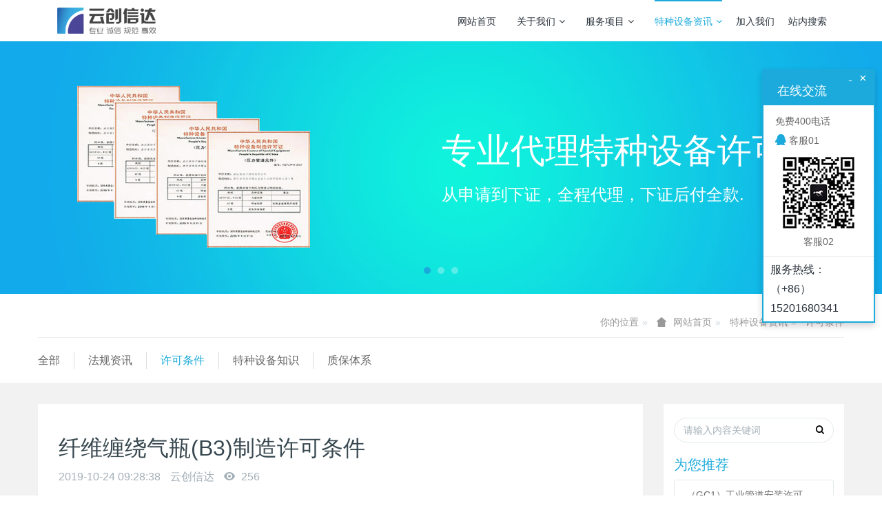

--- FILE ---
content_type: text/html;charset=UTF-8
request_url: https://www.yuncxd.cn/news/shownews.php?id=111
body_size: 9574
content:

<!DOCTYPE HTML>
<html class=" met-web oxh" >
<head>
<meta charset="utf-8">
<meta name="renderer" content="webkit">
<meta http-equiv="X-UA-Compatible" content="IE=edge,chrome=1">
<meta name="viewport" content="width=device-width,initial-scale=1.0,maximum-scale=1.0,minimum-scale=1.0,user-scalable=0,minimal-ui">
<meta name="format-detection" content="telephone=no">
<title>纤维缠绕气瓶(B3)制造许可条件-北京云创信达咨询有限公司</title>
<meta name="description" content="纤维缠绕气瓶(B3)制造许可条件">
<meta name="keywords" content="特种设备,资质,许可条件,纤维缠绕气瓶制造,纤维缠绕气瓶(B3)制造许可条件">
<meta name="generator" content="MetInfo 7.3.0" data-variable="../|cn|cn|metv6s|2|36|111" data-user_name="">
<link href="../favicon.ico?1598942722" rel="shortcut icon" type="image/x-icon">
<link rel="stylesheet" type="text/css" href="../public/web/css/basic.css?1602294344">
<link rel="stylesheet" type="text/css" href="../templates/metv6s/cache/metinfo.css?1767872401">
<meta http-equiv="Content-Security-Policy" content="upgrade-insecure-requests">

<script charset="UTF-8" id="LA_COLLECT" src="//sdk.51.la/js-sdk-pro.min.js"></script>
<script>LA.init({id: "JHeU3d59TMEa4Ylk",ck: "JHeU3d59TMEa4Ylk"})</script>
<!-- 360验证代码 -->
<meta name="360-site-verification" content="97aefdd2f3407538ab5026cc9f2931cc" />
<script>
var _hmt = _hmt || [];
(function() {
  var hm = document.createElement("script");
  hm.src = "https://hm.baidu.com/hm.js?6d9599b81ca1475ea207d05e70533be4";
  var s = document.getElementsByTagName("script")[0]; 
  s.parentNode.insrtBefore(hm, s);
})();
</script>
<meta name="shenma-site-verification" content="207f408123960433935c31bcfb3bc40a_1578618764">
<style>
body{
    background-color: !important;font-family: !important;}
h1,h2,h3,h4,h5,h6{font-family: !important;}
</style>
<script>(function(){var t=navigator.userAgent;(t.indexOf("rv:11")>=0||t.indexOf("MSIE 10")>=0)&&document.write("<script src=\"../public/plugins/html5shiv.min.js\"><\/script>")})();</script>
</head>
<!--[if lte IE 9]>
<div class="text-xs-center m-b-0 bg-blue-grey-100 alert">
    <button type="button" class="close" aria-label="Close" data-dismiss="alert">
        <span aria-hidden="true">×</span>
    </button>
    你正在使用一个 的浏览器。请以提高您的体验。</div>
<![endif]-->
<body>
<header class='met-head' m-id='met_head' m-type="head_nav">
    <nav class="navbar navbar-default box-shadow-none met-nav">
        <div class="container">
            <div class="row">
                <div class='met-nav-btn'>
                                                                    <h3 hidden>北京云创信达咨询有限公司</h3>
                                        <div class="navbar-header pull-xs-left">
                        <a href="../" class="met-logo vertical-align block pull-xs-left" title="北京云创信达咨询有限公司">
                            <div class="vertical-align-middle">
                                <img src="../upload/202009/1598943421.png" alt="北京云创信达咨询有限公司"></div>
                        </a>
                    </div>
                    <button type="button" class="navbar-toggler hamburger hamburger-close collapsed p-x-5 p-y-0 met-nav-toggler" data-target="#met-nav-collapse" data-toggle="collapse">
                        <span class="sr-only"></span>
                        <span class="hamburger-bar"></span>
                    </button>
                                        </div>
                <div class="collapse navbar-collapse navbar-collapse-toolbar pull-md-right p-0" id='met-head-user-collapse'>
                                            <div class="metlang m-l-15 pull-md-right text-xs-center">
                                                                            </div>
                </div>
                <div class="collapse navbar-collapse navbar-collapse-toolbar pull-md-right p-0" id="met-nav-collapse">
                    <ul class="nav navbar-nav navlist">
                        <li class='nav-item'>
                            <a href="../" title="网站首页" class="nav-link
                                                            ">网站首页</a>
                        </li>
                                                                            <li class="nav-item dropdown m-l-10">
                                                            <a
                                href="../about/"
                                title="关于我们"
                                target='_self'                                class="nav-link dropdown-toggle "
                                data-toggle="dropdown" data-hover="dropdown"
                            >
                                                        关于我们<span class="fa fa-angle-down p-l-5"></span></a>
                                                            <div class="dropdown-menu dropdown-menu-right dropdown-menu-bullet animate animate-reverse">
                                                                                                                                                                <a href="../about/show.php?id=39" target='_self' title="公司简介" class='dropdown-item '>公司简介</a>
                                                                                                                                    <a href="../message/" target='_self' title="在线留言" class='dropdown-item '>在线留言</a>
                                                                                                                                    <a href="../feedback/" target='_self' title="在线反馈" class='dropdown-item '>在线反馈</a>
                                                                                            </div>
                        </li>
                                                                                                    <li class="nav-item dropdown m-l-10">
                                                            <a
                                href="../product/"
                                title="服务项目"
                                target='_self'                                class="nav-link dropdown-toggle "
                                data-toggle="dropdown" data-hover="dropdown"
                            >
                                                        服务项目<span class="fa fa-angle-down p-l-5"></span></a>
                                                            <div class="dropdown-menu dropdown-menu-right dropdown-menu-bullet animate animate-reverse">
                                                                                            <a href="../product/" target='_self'  title="全部" class='dropdown-item nav-parent hidden-lg-up '>全部</a>
                                                                                                                                <div class="dropdown-submenu">
                                    <a href="../product/product.php?class2=5" target='_self' class="dropdown-item ">特种设备许可咨询</a>
                                    <div class="dropdown-menu animate animate-reverse">
                                                                                    <a href="../product/product.php?class3=10" target='_self' class="dropdown-item " >GA长输管道安装许可咨询</a>
                                                                                    <a href="../product/product.php?class3=11" target='_self' class="dropdown-item " >GB公共管道安装许可咨询</a>
                                                                                    <a href="../product/product.php?class3=12" target='_self' class="dropdown-item " >GC工业管道安装许可咨询</a>
                                                                                    <a href="../product/product.php?class3=15" target='_self' class="dropdown-item " >电梯等其它特种设备许可咨询</a>
                                                                            </div>
                                </div>
                                                                                                                                    <div class="dropdown-submenu">
                                    <a href="../product/product.php?class2=6" target='_self' class="dropdown-item ">专业人员服务</a>
                                    <div class="dropdown-menu animate animate-reverse">
                                                                                    <a href="../product/product.php?class3=16" target='_self' class="dropdown-item " >特种作业人员配备咨询</a>
                                                                                    <a href="../product/product.php?class3=17" target='_self' class="dropdown-item " >无损检测人员</a>
                                                                                    <a href="../product/product.php?class3=18" target='_self' class="dropdown-item " >职称人员</a>
                                                                            </div>
                                </div>
                                                                                                                                    <div class="dropdown-submenu">
                                    <a href="../product/product.php?class2=7" target='_self' class="dropdown-item ">法规书籍咨询</a>
                                    <div class="dropdown-menu animate animate-reverse">
                                                                                    <a href="../product/product.php?class3=22" target='_self' class="dropdown-item " >特设法规TSG</a>
                                                                                    <a href="../product/product.php?class3=23" target='_self' class="dropdown-item " >长输管道规范</a>
                                                                                    <a href="../product/product.php?class3=24" target='_self' class="dropdown-item " >燃气管道规范</a>
                                                                                    <a href="../product/product.php?class3=25" target='_self' class="dropdown-item " >热力管道规范</a>
                                                                                    <a href="../product/product.php?class3=73" target='_self' class="dropdown-item " >工业管道规范</a>
                                                                                    <a href="../product/product.php?class3=74" target='_self' class="dropdown-item " >其它特种设备规范</a>
                                                                            </div>
                                </div>
                                                                                            </div>
                        </li>
                                                                                                    <li class="nav-item dropdown m-l-10">
                                                            <a
                                href="../news/"
                                title="特种设备资讯"
                                target='_self'                                class="nav-link dropdown-toggle active"
                                data-toggle="dropdown" data-hover="dropdown"
                            >
                                                        特种设备资讯<span class="fa fa-angle-down p-l-5"></span></a>
                                                            <div class="dropdown-menu dropdown-menu-right dropdown-menu-bullet animate animate-reverse">
                                                                                            <a href="../news/" target='_self'  title="全部" class='dropdown-item nav-parent hidden-lg-up active'>全部</a>
                                                                                                                                <a href="../news/news.php?class2=37" target='_self' title="法规资讯" class='dropdown-item '>法规资讯</a>
                                                                                                                                    <a href="../news/news.php?class2=36" target='_self' title="许可条件" class='dropdown-item active'>许可条件</a>
                                                                                                                                    <a href="../news/news.php?class2=35" target='_self' title="特种设备知识" class='dropdown-item '>特种设备知识</a>
                                                                                                                                    <a href="../news/news.php?class2=76" target='_self' title="质保体系" class='dropdown-item '>质保体系</a>
                                                                                            </div>
                        </li>
                                                                                                    <li class='nav-item'>
                            <a href="../job/" target='_self' title="加入我们" class="nav-link ">加入我们</a>
                        </li>
                                                                                                    <li class='nav-item'>
                            <a href="../search/" target='_self' title="站内搜索" class="nav-link ">站内搜索</a>
                        </li>
                                                                    </ul>
                </div>
            </div>
        </div>
    </nav>
</header>
        <div class="met-banner carousel slide" id="exampleCarouselDefault" data-ride="carousel" m-id='banner'  m-type='banner'>
    <ol class="carousel-indicators carousel-indicators-fall">
                    <li data-slide-to="0" data-target="#exampleCarouselDefault" class="    active"></li>
                    <li data-slide-to="1" data-target="#exampleCarouselDefault" class="    "></li>
                    <li data-slide-to="2" data-target="#exampleCarouselDefault" class="    "></li>
            </ol>
    <div class="carousel-inner     " role="listbox">
                    <div class="carousel-item     active">
                                <a href="tel:4001550798" title="从申请到下证，全程代理，下证后付全款." target='_blank'>
                            <img class="w-full" src="../upload/201909/1567748973.jpg" srcset='../upload/201909/1567748973.jpg 767w,../upload/201909/1567748973.jpg' sizes="(max-width: 767px) 767px" alt="专业代理特种设备许可证" pch="0" adh="0" iph="0">
                                        <div class="met-banner-text" met-imgmask>
                        <div class='container'>
                            <div class='met-banner-text-con p-1'>
                                <div>
                                    <h3 class="animation-slide-top animation-delay-300 font-weight-500" style="color:#ffffff">专业代理特种设备许可证</h3>
                                    <p class="animation-slide-bottom animation-delay-600" style='color:#ffffff'>从申请到下证，全程代理，下证后付全款.</p>
                                </div>
                            </div>
                        </div>
                    </div>
                                                </a>
                        </div>
                    <div class="carousel-item     ">
                                <a href="https://www.yuncxd.cn/news/shownews.php?id=328" title="2022年6月1日起，《特种设备生产单位许可目录》修订，级别及许可条件有所变动，原2019年3号文 废止" target='_blank'>
                            <img class="w-full" src="../upload/201909/1567903112.jpg" srcset='../upload/201909/1567903112.jpg 767w,../upload/201909/1567903112.jpg' sizes="(max-width: 767px) 767px" alt="重要通知" pch="0" adh="0" iph="0">
                                        <div class="met-banner-text" met-imgmask>
                        <div class='container'>
                            <div class='met-banner-text-con p-1'>
                                <div>
                                    <h3 class="animation-slide-top animation-delay-300 font-weight-500" style="color:#ffffff">重要通知</h3>
                                    <p class="animation-slide-bottom animation-delay-600" style='color:#ffffff'>2022年6月1日起，《特种设备生产单位许可目录》修订，级别及许可条件有所变动，原2019年3号文 废止</p>
                                </div>
                            </div>
                        </div>
                    </div>
                                                </a>
                        </div>
                    <div class="carousel-item     ">
                                <img class="w-full" src="../upload/201909/1567474775.jpg" srcset='../upload/201909/1567474775.jpg 767w,../upload/201909/1567474775.jpg' sizes="(max-width: 767px) 767px" alt="北京云创信达咨询有限公司" pch="0" adh="0" iph="0">
                                        <div class="met-banner-text" met-imgmask>
                        <div class='container'>
                            <div class='met-banner-text-con p-1'>
                                <div>
                                    <h3 class="animation-slide-top animation-delay-300 font-weight-500" style="color:#ffffff">北京云创信达咨询有限公司</h3>
                                    <p class="animation-slide-bottom animation-delay-600" style='color:#ffffff'>为你提供特种设备许可专业咨询服务</p>
                                </div>
                            </div>
                        </div>
                    </div>
                                            </div>
                <a class="left carousel-control" href="#exampleCarouselDefault" role="button" data-slide="prev">
          <span class="icon" aria-hidden="true"><</span>
          <span class="sr-only">Previous</span>
        </a>
        <a class="right carousel-control" href="#exampleCarouselDefault" role="button" data-slide="next">
          <span class="icon" aria-hidden="true">></span>
          <span class="sr-only">Next</span>
        </a>
    </div>
</div>
        <section class="met-crumbs hidden-sm-down" m-id='met_position' m-type='nocontent'>
    <div class="container">
        <div class="row">
            <div class="border-bottom clearfix">
                <ol class="breadcrumb m-b-0 subcolumn-crumbs breadcrumb-arrow">
                    <li class='breadcrumb-item'>
                        你的位置                    </li>
                    <li class='breadcrumb-item'>
                        <a href="../" title="网站首页" class='icon wb-home'>网站首页</a>
                    </li>
                                                                    <li class='breadcrumb-item'>
                            <a href="../news/" title="特种设备资讯" class=''>特种设备资讯</a>
                        </li>
                                                                                        <li class='breadcrumb-item'>
                            <a href="../news/news.php?class2=36" title="许可条件" class=''>许可条件</a>
                        </li>
                                                                                                    </ol>
            </div>
        </div>
    </div>
</section>
        <section class="met-column-nav" m-id="subcolumn_nav" m-type="nocontent">
    <div class="container">
        <div class="row">
            <ul class="clearfix met-column-nav-ul">
                                                        <li>
                        <a href="../news/"  title="全部"     >全部</a>
                    </li>
                                                                                    <li>
                            <a href="../news/news.php?class2=37" title="法规资讯" class=''>法规资讯</a>
                        </li>
                                                                                    <li>
                            <a href="../news/news.php?class2=36" title="许可条件" class='active'>许可条件</a>
                        </li>
                                                                                    <li>
                            <a href="../news/news.php?class2=35" title="特种设备知识" class=''>特种设备知识</a>
                        </li>
                                                                                    <li>
                            <a href="../news/news.php?class2=76" title="质保体系" class=''>质保体系</a>
                        </li>
                                                                </ul>
        </div>
    </div>
</section>
<main class="met-shownews animsition">
    <div class="container">
        <div class="row">
            <div class="col-md-9 met-shownews-body" m-id="noset">
                <div class="row">
                    <section class="details-title">
                        <h1 class='m-t-10 m-b-5'>纤维缠绕气瓶(B3)制造许可条件</h1>
                        <div class="info font-weight-300">
                            <span>2019-10-24 09:28:38</span>
                            <span>云创信达</span>
                            <span>
                                <i class="icon wb-eye m-r-5" aria-hidden="true"></i>
                                256                            </span>
                        </div>
                    </section>
                    <section class="met-editor clearfix">
                        <p><br/></p><p><span style="font-size:19px;font-family:&#39;微软雅黑&#39;,sans-serif">1 </span><span style="font-size:19px;font-family:&#39;微软雅黑&#39;,sans-serif">人员</span></p><p><span style="font-size:19px;font-family:&#39;微软雅黑&#39;,sans-serif">配备高分子、复合材料专业或者具有相关工作经验的技术人员至少 1 人。</span></p><p><span style="font-size:19px;font-family:&#39;微软雅黑&#39;,sans-serif">2 </span><span style="font-size:19px;font-family:&#39;微软雅黑&#39;,sans-serif">生产设备与工艺装置</span></p><p><span style="font-size:19px;font-family:&#39;微软雅黑&#39;,sans-serif">(1)</span><span style="font-size:19px;font-family:&#39;微软雅黑&#39;,sans-serif">制造单位应当具备所需要的内胆制造能力；采用金属内胆的制造单位，应当符合无缝气瓶的制造条件；</span></p><p><span style="font-size:19px;font-family:&#39;微软雅黑&#39;,sans-serif">(2)</span><span style="font-size:19px;font-family:&#39;微软雅黑&#39;,sans-serif">具有包括缠绕、固化、水压试验、气密性试验等过程的制造流水线；</span></p><p><span style="font-size:19px;font-family:&#39;微软雅黑&#39;,sans-serif">(3)</span><span style="font-size:19px;font-family:&#39;微软雅黑&#39;,sans-serif">具有满足纤维材料、树脂材料等存放要求的专用库房，库房和缠绕间应当具有温度和湿度控制措施；</span></p><p><span style="font-size:19px;font-family:&#39;微软雅黑&#39;,sans-serif">(4)</span><span style="font-size:19px;font-family:&#39;微软雅黑&#39;,sans-serif">具有与许可产品制造相适应的自动控制纤维缠绕机和纤维张力控制装置；</span></p><p><span style="font-size:19px;font-family:&#39;微软雅黑&#39;,sans-serif">(5)</span><span style="font-size:19px;font-family:&#39;微软雅黑&#39;,sans-serif">具有能够进行温度自动控制的树脂固化炉，其有效加热区温度不超出设定温度±10℃，用于实际生产时的测温点不少于 3 个，能够反映整个温度场的温度变化趋势，并且定期进行测定；</span></p><p><span style="font-size:19px;font-family:&#39;微软雅黑&#39;,sans-serif">(6)</span><span style="font-size:19px;font-family:&#39;微软雅黑&#39;,sans-serif">非金属内胆缠绕气瓶制造单位，应当具有内胆瓶体整体成形、纤维缠绕、树脂固化(或者预固化)等过程的全自动生产流水线，其中内胆瓶体与阀座的焊接以及纤维缠绕过程应当在恒温、恒湿的环境条件下完成，这些过程的所有操作均应当由智能机器人和自动化设备协同完成，不允许设置人工操作工位。</span></p><p><span style="font-size:19px;font-family:&#39;微软雅黑&#39;,sans-serif">3 </span><span style="font-size:19px;font-family:&#39;微软雅黑&#39;,sans-serif">检测仪器与试验装置</span></p><p><span style="font-size:19px;font-family:&#39;微软雅黑&#39;,sans-serif">(1)</span><span style="font-size:19px;font-family:&#39;微软雅黑&#39;,sans-serif">具有能够实时录入瓶号，自动记录试验日期、试验压力、保压时间、弹性膨胀量、残余变形量等相关试验参数，能输出水压试验报告并且具备数据上传功能的外测法水压试验装置(非金属内胆缠绕气瓶，应当具有内测法水压试验装置或气压试验装置)，水压试验装置数量应当与生产能力相适应；</span></p><p><span style="font-size:19px;font-family:&#39;微软雅黑&#39;,sans-serif">(2)</span><span style="font-size:19px;font-family:&#39;微软雅黑&#39;,sans-serif">具有与许可产品制造能力相匹配的气密性试验装置和配套的压缩气体连续供气装置，以及必要的安全防护设施；</span></p><p><span style="font-size:19px;font-family:&#39;微软雅黑&#39;,sans-serif">(3)</span><span style="font-size:19px;font-family:&#39;微软雅黑&#39;,sans-serif">具有压力循环试验装置，循环压力上限和试验装置数量应当与许可产品制造范围以及批量生产能力相匹配，试验装置的数量不少于 2 台；</span></p><p><span style="font-size:19px;font-family:&#39;微软雅黑&#39;,sans-serif">(4)</span><span style="font-size:19px;font-family:&#39;微软雅黑&#39;,sans-serif">具有与产品爆破压力相适应，并且能自动记录压力—进水量、压力—时间、进水量—时间曲线的水压爆破试验装置；</span></p><p><span style="font-size:19px;font-family:&#39;微软雅黑&#39;,sans-serif">(5)</span><span style="font-size:19px;font-family:&#39;微软雅黑&#39;,sans-serif">非金属内胆缠绕气瓶制造单位，应当具有非金属内胆成形设备、非金属材料理化性能检验装置，同时应当具有非金属内胆壁厚、外观和尺寸等项目的检测仪器。</span></p><hr/><p style="text-align: center"><img src="../upload/201909/1567293935.jpg" data-width="120" width="120" data-height="120" height="120" alt="北京云创信达咨询有限公司专业代理压力管道安装许可证"/ title="北京云创信达咨询有限公司专业代理压力管道安装许可证"></p><p segoe="" lucida="" microsoft="" droid="" wenquanyi="" micro="" hiragino="" sans="" gb="" white-space:="" background-color:="" style="box-sizing: inherit; margin-top: 0px; margin-bottom: 0.8em; max-width: 100%; color: rgb(42, 51, 60); font-family: &quot;Segoe UI&quot;, &quot;Lucida Grande&quot;, Helvetica, Arial, &quot;Microsoft YaHei&quot;, FreeSans, Arimo, &quot;Droid Sans&quot;, &quot;wenquanyi micro hei&quot;, &quot;Hiragino Sans GB&quot;, &quot;Hiragino Sans GB W3&quot;, Roboto, Arial, sans-serif; white-space: normal; background-color: rgb(255, 255, 255);">有任何疑问，请咨询我司</p><p segoe="" lucida="" microsoft="" droid="" wenquanyi="" micro="" hiragino="" sans="" gb="" white-space:="" background-color:="" style="box-sizing: inherit; margin-top: 0px; margin-bottom: 0.8em; max-width: 100%; color: rgb(42, 51, 60); font-family: &quot;Segoe UI&quot;, &quot;Lucida Grande&quot;, Helvetica, Arial, &quot;Microsoft YaHei&quot;, FreeSans, Arimo, &quot;Droid Sans&quot;, &quot;wenquanyi micro hei&quot;, &quot;Hiragino Sans GB&quot;, &quot;Hiragino Sans GB W3&quot;, Roboto, Arial, sans-serif; white-space: normal; background-color: rgb(255, 255, 255);">联系人：王老师</p><p segoe="" lucida="" microsoft="" droid="" wenquanyi="" micro="" hiragino="" sans="" gb="" white-space:="" background-color:="" style="box-sizing: inherit; margin-top: 0px; margin-bottom: 0.8em; max-width: 100%; color: rgb(42, 51, 60); font-family: &quot;Segoe UI&quot;, &quot;Lucida Grande&quot;, Helvetica, Arial, &quot;Microsoft YaHei&quot;, FreeSans, Arimo, &quot;Droid Sans&quot;, &quot;wenquanyi micro hei&quot;, &quot;Hiragino Sans GB&quot;, &quot;Hiragino Sans GB W3&quot;, Roboto, Arial, sans-serif; white-space: normal; background-color: rgb(255, 255, 255);">QQ:884784588</p><p segoe="" lucida="" microsoft="" droid="" wenquanyi="" micro="" hiragino="" sans="" gb="" white-space:="" background-color:="" style="box-sizing: inherit; margin-top: 0px; margin-bottom: 0.8em; max-width: 100%; color: rgb(42, 51, 60); font-family: &quot;Segoe UI&quot;, &quot;Lucida Grande&quot;, Helvetica, Arial, &quot;Microsoft YaHei&quot;, FreeSans, Arimo, &quot;Droid Sans&quot;, &quot;wenquanyi micro hei&quot;, &quot;Hiragino Sans GB&quot;, &quot;Hiragino Sans GB W3&quot;, Roboto, Arial, sans-serif; white-space: normal; background-color: rgb(255, 255, 255);">电话&amp;微信：15201680341</p><p><br/></p>                    </section>
                                                <div class="detail_tag font-size-14">
                            <span>标签:</span>
                                                                    <a href="../news/index.php?stype=0&search=tag&content=qiping&lang=cn" title="气瓶">气瓶</a>
                                                            <a href="../news/index.php?stype=0&search=tag&content=zhizao&lang=cn" title="制造">制造</a>
                                                    </div>
                                        <div class='met-page met-shownews-footer border-top1' >
                        <ul class="pagination block blocks-2 p-t-20">
                            <li class='page-item m-b-0 '>
                                <a href='    ../news/shownews.php?id=112' title="低温绝热气瓶(B4)制造许可条件" class='page-link text-truncate'>
                                    上一篇                                    <span aria-hidden="true" class='hidden-xs-down'>:     低温绝热气瓶(B4)制造许可条件</span>
                                </a>
                            </li>
                            <li class='page-item m-b-0 '>
                                <a href='    ../news/shownews.php?id=109' title="液化石油气钢瓶许可条件" class='page-link pull-xs-right text-truncate'>
                                    下一篇                                    <span aria-hidden="true" class='hidden-xs-down'>:     液化石油气钢瓶许可条件</span>
                                </a>
                            </li>
                        </ul>
                    </div>
                </div>
            </div>
            <dv class="col-md-3">
                <div class="row">
                    <div class="met-bar" m-id="news_bar" m-type="nocontent">
                        <form class='sidebar-search' method='get' action="../search/search.php">
                            <input type='hidden' name='lang' value='cn' />
                            <input type='hidden' name='class1' value='3' />
                            <div class="form-group">
                                <div class="input-search">
                                    <button type="submit" class="input-search-btn">
                                        <i class="icon wb-search" aria-hidden="true"></i>
                                    </button>
                                    <input type="text" class="form-control" name="searchword" placeholder="请输入内容关键词">
                                </div>
                            </div>
                        </form>
                                                    <div class="sidebar-news-list recommend">
                            <h3 class=' font-weight-300 m-0'>为您推荐</h3>
                            <ul class="list-group list-group-bordered m-t-10 m-b-0">
                                                                <li class="list-group-item">
                                    <a href="../news/shownews.php?id=33" title="（GC1）工业管道安装许可条件" target='_self'>（GC1）工业管道安装许可条件</a>
                                </li>
                                                                <li class="list-group-item">
                                    <a href="../news/shownews.php?id=37" title="特种设备压力管道级别划分" target='_self'>特种设备压力管道级别划分</a>
                                </li>
                                                                <li class="list-group-item">
                                    <a href="../news/shownews.php?id=328" title="《市场监管总局关于特种设备行政许可  有关事项的公告》 2021年41号" target='_self'>《市场监管总局关于特种设备行政许可  有关事项的公告》 2021年41号</a>
                                </li>
                                                                <li class="list-group-item">
                                    <a href="../news/shownews.php?id=31" title="（GB1）燃气管道安装许可条件" target='_self'>（GB1）燃气管道安装许可条件</a>
                                </li>
                                                                <li class="list-group-item">
                                    <a href="../news/shownews.php?id=34" title="（GC2）工业管道安装许可条件" target='_self'>（GC2）工业管道安装许可条件</a>
                                </li>
                                                            </ul>
                        </div>
                                                                            <ul class="column list-icons">
                                                        <li>
                                <a href="../news/" title="特种设备资讯" class="active" target='_self'><h3 class="font-weight-300">特种设备资讯</h3></a>
                            </li>
                                                        <li>
                                                                    <a href="../news/news.php?class2=37" title="法规资讯" class=''>法规资讯</a>
                                                            </li>
                                                        <li>
                                                                    <a href="../news/news.php?class2=36" title="许可条件" class='active'>许可条件</a>
                                                            </li>
                                                        <li>
                                                                    <a href="../news/news.php?class2=35" title="特种设备知识" class=''>特种设备知识</a>
                                                            </li>
                                                        <li>
                                                                    <a href="../news/news.php?class2=76" title="质保体系" class=''>质保体系</a>
                                                            </li>
                                                                                </ul>
                                            </div>
                </div>
            </div>
        </div>
    </div>
</main>
<footer class='met-foot-info p-y-20 border-top1' m-id='met_foot' m-type="foot">
    <div class="met-footnav text-xs-center p-b-20" m-id='noset' m-type='foot_nav'>
    <div class="container">
        <div class="row mob-masonry">
                                        <div class="col-lg-2 col-md-3 col-xs-6 list masonry-item foot-nav">
                <h4 class='font-size-16 m-t-0'>
                    <a href="../about/" target='_self'  title="关于我们">关于我们</a>
                </h4>
                                    <ul class='ulstyle m-b-0'>
                                        <li>
                        <a href="../about/show.php?id=39" target='_self' title="公司简介">公司简介</a>
                    </li>
                                        <li>
                        <a href="../message/" target='_self' title="在线留言">在线留言</a>
                    </li>
                                        <li>
                        <a href="../feedback/" target='_self' title="在线反馈">在线反馈</a>
                    </li>
                                    </ul>
                            </div>
                                                    <div class="col-lg-2 col-md-3 col-xs-6 list masonry-item foot-nav">
                <h4 class='font-size-16 m-t-0'>
                    <a href="../product/" target='_self'  title="服务项目">服务项目</a>
                </h4>
                                    <ul class='ulstyle m-b-0'>
                                        <li>
                        <a href="../product/product.php?class2=5" target='_self' title="特种设备许可咨询">特种设备许可咨询</a>
                    </li>
                                        <li>
                        <a href="../product/product.php?class2=6" target='_self' title="专业人员服务">专业人员服务</a>
                    </li>
                                        <li>
                        <a href="../product/product.php?class2=7" target='_self' title="法规书籍咨询">法规书籍咨询</a>
                    </li>
                                    </ul>
                            </div>
                                                    <div class="col-lg-2 col-md-3 col-xs-6 list masonry-item foot-nav">
                <h4 class='font-size-16 m-t-0'>
                    <a href="../news/" target='_self'  title="特种设备资讯">特种设备资讯</a>
                </h4>
                                    <ul class='ulstyle m-b-0'>
                                        <li>
                        <a href="../news/news.php?class2=37" target='_self' title="法规资讯">法规资讯</a>
                    </li>
                                        <li>
                        <a href="../news/news.php?class2=36" target='_self' title="许可条件">许可条件</a>
                    </li>
                                        <li>
                        <a href="../news/news.php?class2=35" target='_self' title="特种设备知识">特种设备知识</a>
                    </li>
                                        <li>
                        <a href="../news/news.php?class2=76" target='_self' title="质保体系">质保体系</a>
                    </li>
                                    </ul>
                            </div>
                                                    <div class="col-lg-2 col-md-3 col-xs-6 list masonry-item foot-nav">
                <h4 class='font-size-16 m-t-0'>
                    <a href="../download/" target='_self'  title="资料下载">资料下载</a>
                </h4>
                                </div>
                                                                <div class="col-lg-3 col-md-12 col-xs-12 info masonry-item font-size-20" m-id='met_contact' m-type="nocontent">
                                    <p class='font-size-26'><a href="tel:咨询热线" title="">咨询热线</a></p>
                                                    <p>15201680341</p>
                                                    <a class="p-r-5" id="met-weixin" data-plugin="webuiPopover" data-trigger="hover" data-animation="pop" data-placement='top' data-width='155' data-padding='0' data-content="<div class='text-xs-center'>
                    <img src='../upload/201908/1567261305.jpg' alt='北京云创信达咨询有限公司' width='150' height='150' id='met-weixin-img'></div>
                ">
                    <i class="fa fa-weixin light-green-700"></i>
                </a>
                                                    <a
                                    href="http://wpa.qq.com/msgrd?v=3&uin=884784588&site=qq&menu=yes"
                                rel="nofollow" target="_blank" class="p-r-5">
                    <i class="fa fa-qq"></i>
                </a>
                                                                                                                                    <a href="mailto:yuncxd@126.com" rel="nofollow" target="_blank" class="p-r-5">
                    <i class="fa fa-envelope red-600"></i>
                </a>
                            </div>
        </div>
    </div>
</div>
            <div class="copy p-y-10 border-top1">
        <div class="container text-xs-center">
                            <div>2016-2019 © 北京云创信达咨询有限公司, All rights reserved. <a href="http://beian.miit.gov.cn" target="_blank">京ICP备17005494号</a></div>
                                        <div><a target="_blank" href="http://www.beian.gov.cn/portal/registerSystemInfo?recordcode=11011502003043"><img src="../upload/201909/1568789921239475.png" />京公网安备 11011502003043号</a></div>
                                        <div><script type="text/javascript" src="https://js.users.51.la/19665497.js"></script></div>
                                        <div><p><span style="font-family: " microsoft="" segoe="" helvetica="" apple="" color="" ui="" noto="" font-size:="" text-align:="" background-color:=""><span style="color:#26b1e7"><strong>云创信达</strong></span></span><span style="color: rgb(42, 51, 60); font-family: " microsoft="" segoe="" helvetica="" apple="" color="" ui="" noto="" font-size:="" text-align:="" background-color:="">为企业提供专业<strong>特种设备安装许可证咨询</strong></span><span style="color: rgb(42, 51, 60); font-family: " microsoft="" segoe="" helvetica="" apple="" color="" ui="" noto="" font-size:="" text-align:="" background-color:="">、<strong>压力管道安装许可咨询</strong></span><span style="color: rgb(42, 51, 60); font-family: " microsoft="" segoe="" helvetica="" apple="" color="" ui="" noto="" font-size:="" text-align:="" background-color:="">、</span><span style="font-family: " microsoft="" segoe="" helvetica="" apple="" color="" ui="" noto="" font-size:="" text-align:="" background-color:=""><span style="color:#333333"><strong>电梯安装许可咨询</strong></span></span><span style="color: rgb(42, 51, 60); font-family: " microsoft="" segoe="" helvetica="" apple="" color="" ui="" noto="" font-size:="" text-align:="" background-color:="">、</span><span style="font-family: " microsoft="" segoe="" helvetica="" apple="" color="" ui="" noto="" font-size:="" text-align:="" background-color:=""><span style="color:#333333"><strong>起重机安装咨询，</strong></span></span><a href="https://www.mituo.cn/" target="_blank" title="快速建站" style="box-sizing: border-box; color: rgb(51, 51, 51); text-decoration-line: none; background-color: rgb(255, 255, 255); font-family: " microsoft="" segoe="" helvetica="" apple="" color="" ui="" noto="" font-size:="" text-align:="" white-space:=""><span style="box-sizing: border-box; font-weight: bolder;">快速专业，取证后付全款</span></a><span style="color: rgb(42, 51, 60); font-family: " microsoft="" segoe="" helvetica="" apple="" color="" ui="" noto="" font-size:="" text-align:="" background-color:="">！</span></p></div>
                        <div class="powered_by_metinfo">Powered by <b><a rel=nofollow href=https://www.metinfo.cn target=_blank title="CMS">MetInfo 7.3.0</a></b> &copy;2008-2026 &nbsp;<a rel=nofollow href=https://www.mituo.cn target=_blank title="米拓建站">mituo.cn</a></div>
                                                                                            <button type="button" class="btn btn-outline btn-default btn-squared btn-lang" id='btn-convert' m-id="lang" m-type="lang">繁体</button>
                                                                                        </div>
        </div>
    </div>
</footer>

<input type="hidden" name="met_lazyloadbg" value="">
<script src="../cache/lang_json_cn.js?1767872401"></script>
<script src="../public/web/js/basic.js?1602294344" data-js_url="../templates/metv6s/cache/metinfo.js?1767872401" id="met-page-js"></script>
<!-- Matomo -->
<script>
  var _paq = window._paq = window._paq || [];
  /* tracker methods like "setCustomDimension" should be called before "trackPageView" */
  _paq.push(['trackPageView']);
  _paq.push(['enableLinkTracking']);
  (function() {
    var u="//count.yuncxd.cn/";
    _paq.push(['setTrackerUrl', u+'matomo.php']);
    _paq.push(['setSiteId', '1']);
    var d=document, g=d.createElement('script'), s=d.getElementsByTagName('script')[0];
    g.async=true; g.src=u+'matomo.js'; s.parentNode.insertBefore(g,s);
  })();
</script>
<!-- End Matomo Code -->


<!-- umami code -->
<script async defer data-website-id="6de2b314-d46d-4740-aa6a-f081c8f9f7c7" src="https://count.yuncxd.com.cn/umami.js"></script>
<!-- end umami code -->
</body>
</html>

--- FILE ---
content_type: text/html;charset=utf-8
request_url: https://www.yuncxd.cn/hits/?lang=cn&type=news&vid=111&list=0
body_size: -29
content:
document.write('257')